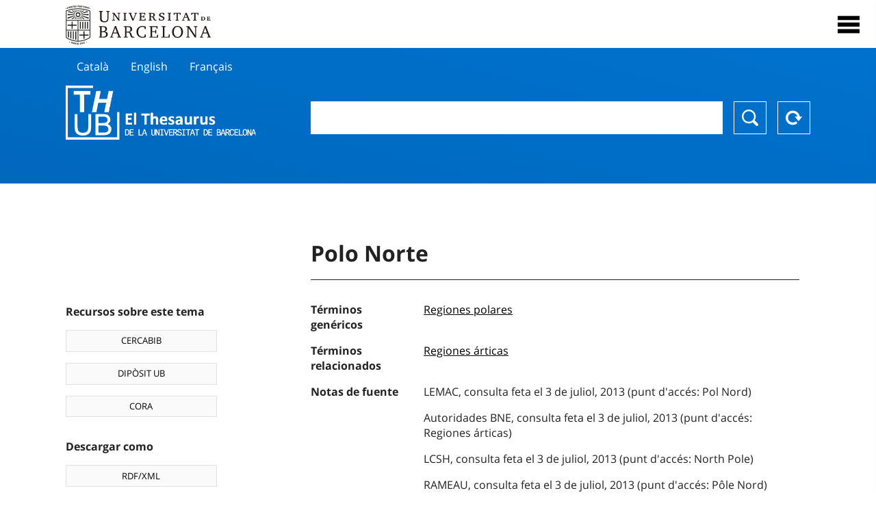

--- FILE ---
content_type: text/html; charset=utf-8
request_url: https://vocabularis.crai.ub.edu/es/thub/concept/thub:981058505095006706
body_size: 12769
content:
<!DOCTYPE html>
<html lang="es" xml:lang="es">
<head>
<script async src="https://www.googletagmanager.com/gtag/js?id=G-PGP0HELLJ6"></script>
<script>
    window.dataLayer = window.dataLayer || [];
    function gtag(){dataLayer.push(arguments);}
    gtag('js', new Date());
    gtag('config', 'G-PGP0HELLJ6');
</script>
    <title>Polo Norte - Nombres geográficos - Thesaurus de la Universidad de Barcelona (THUB) | Centro de Recursos para el Aprendizaje y la Investigación - CRAI UB</title>
    <meta name="description" content="El Thesaurus de la UB (THUB) es el vocabulario estructurado y controlado que se utiliza como herramienta básica para la indexación y recuperación por materias de todos los recursos de información del CRAI de la UB">
    <meta name="robots" content="index,follow" />
    <meta name="viewport" content="width=device-width, initial-scale=1, maximum-scale=1">
    <link rel="shortcut icon" href="https://crai.ub.edu/sites/default/files/favicon.ico" type="image/vnd.microsoft.icon" />
    <meta property="og:locale:alternate" content="ca" />
    <link rel="alternate" hreflang="ca" href="https://vocabularis.crai.ub.edu/ca/thub/concept/thub:981058505095006706" />
    <meta property="og:locale:" content="es" />
    <link rel="alternate" hreflang="es" href="https://vocabularis.crai.ub.edu/es/thub/concept/thub:981058505095006706" />
    <meta property="og:locale:alternate" content="en" />
    <link rel="alternate" hreflang="en" href="https://vocabularis.crai.ub.edu/en/thub/concept/thub:981058505095006706" />
    <meta property="og:locale:alternate" content="fr" />
    <link rel="alternate" hreflang="fr" href="https://vocabularis.crai.ub.edu/fr/thub/concept/thub:981058505095006706" />
    <link rel="canonical" href="https://vocabularis.crai.ub.edu/es/thub/concept/thub:981058505095006706"/>
    <link rel="stylesheet" type="text/css" href="/css/styles-v2.42.css">
</head>
<body class="concept-detail is-production">
  <div id="container">
  <header>
       <div class="header__logo">
  		 <div class="center">
  			 <a href="https://www.ub.edu" target="_blank">
  			 	<img src="/img/UB-negre.svg">
  			 </a>
              <nav>
                  <div id="menu">
                      <div class="menu-button" tabindex="0" onkeypress="handleEnter(event)">
                          <span>Close</span>
                      </div>
                      <div class="menu-content">
                          <div class="menu-button" tabindex="0" onkeypress="handleEnter(event)">
                              <span>Close</span>
                          </div>
                          <ul class="menu-intro">
                              <li><span>El Thesaurus</span>
                              <ul>
                                  <li><a tabindex="-1" href="https://crai.ub.edu/es/servicios-y-recursos/thub/que-es" target="_blank">¿Qué es?</a></li>
                                  <li><a tabindex="-1" href="http://crai.ub.edu/ca/recursos-d-informacio/thub/guia-consulta" target="_blank">Guía de consulta</a></li>
                                  <li><a tabindex="-1" href="https://crai.ub.edu/es/servicios-y-recursos/thub/estructura-alcance" target="_blank">Estructura y alcance</a></li>
                                  <li><a tabindex="-1" href="http://crai.ub.edu/ca/recursos-d-informacio/thub/microtesaurus" target="_blank">Microthesaurus</a></li>
                                  <li><a tabindex="-1" href="https://crai.ub.edu/es/servicios-y-recursos/thub/pmf" target="_blank">PMF</a></li>
                                  <li><a tabindex="-1" href="http://crai.ub.edu/ca/recursos-d-informacio/thub/descarrega" target="_blank">Descarga de archivos</a></li>
                              </ul>
                              </li>
                              <li><a tabindex="-1" href="https://crai.ub.edu/es/conoce-el-crai" target="_blank">Conoce el CRAI</a></li>
                              <li><a tabindex="-1" href="https://crai.ub.edu/es/serveis-az" target="_blank">Servicios y recursos del del CRAI</a></li>
                              <li></li>
                          </ul>
                          <ul class="menu-bottom">
                                  <li><a tabindex="-1" href="https://vocabularis.crai.ub.edu/ca/thub/concept/thub:981058505095006706">Català</a></li>
                                  <li><a tabindex="-1" class="active">Español</a></li>
                                  <li><a tabindex="-1" href="https://vocabularis.crai.ub.edu/en/thub/concept/thub:981058505095006706">English</a></li>
                                  <li><a tabindex="-1" href="https://vocabularis.crai.ub.edu/fr/thub/concept/thub:981058505095006706">Français</a></li>
                          </ul>
                      </div>
                  </div>
              </nav>
  		</div>
       </div >
   </header>  <div id="content">
    <header>
	<div class="language-buttons">
		<ul>
			<li><a href="https://vocabularis.crai.ub.edu/ca/thub/concept/thub:981058505095006706">Català</a></li>
			<li><a href="https://vocabularis.crai.ub.edu/en/thub/concept/thub:981058505095006706">English</a></li>
			<li><a href="https://vocabularis.crai.ub.edu/fr/thub/concept/thub:981058505095006706">Français</a></li>
		</ul>
	</div>
	<span>
	<a href="/es/thub">Thesaurus UB (THUB)</a>
	<div class="search_nav">
		<form method="get" id="search_nav__form" action="/es/thub">
			<div class="search_nav__input-container">
				<input id="input-query" name="q" autocomplete="off">
			</div>
			<div class="search_nav__buttons-container">
				<button type="submit">Buscar</button>
				<button type="reset">Reset</button>
			</div>
		</form>
	</div>
	</span>
</header><main>

	<div class="concept_detail__complements">
		<div class="concept_detail__potentials">
			<p class="title">Recursos sobre este tema</p>
			<ul>
                <li><a href="https://cercabib.ub.edu/discovery/search?vid=34CSUC_UB:VU1&query=sub,exact,Polo Norte&tab=Everything&search_scope=MyInst_and_CI" target="_blank">CERCABIB</a></li>
                <li><a href="https://diposit.ub.edu/browse/subject?value=Polo Norte" target="_blank">DIPÒSIT UB</a></li>
				<li><a href="https://dataverse.csuc.cat/dataverse/cat/?q=topicClassValue%3A+981058505095006706" target="_blank">CORA</a></li>
			</ul>
		</div>
		<div class="concept_detail__export">
			<p class="title">Descargar como</p>
			<ul>
				<li><a href="?export=rdf" target="_blank"><span>RDF/XML</span></a></li>
				<li><a href="?export=jsonld" target="_blank"><span>JSON-LD</span></a></li>
				<li><a href="?export=marc21" target="_blank"><span>MARC21</span></a></li>
			</ul>
		</div>
	</div>
	<div class="concept_detail__description">
<h1 class="title">Polo Norte</h1>
<dl>


<dt>Términos genéricos</dt>
		<dd><a href="/es/thub/concept/thub:981058505928206706">Regiones polares</a></dd>


<dt>Términos relacionados</dt>
		<dd><a href="/es/thub/concept/thub:981058506234906706">Regiones árticas</a></dd>

<dt>Notas de fuente</dt>
		<dd>LEMAC, consulta feta el 3 de juliol, 2013 (punt d&#x27;accés: Pol Nord)</dd>
		<dd>Autoridades BNE, consulta feta el 3 de juliol, 2013 (punt d&#x27;accés: Regiones árticas)</dd>
		<dd>LCSH, consulta feta el 3 de juliol, 2013 (punt d&#x27;accés: North Pole)</dd>
		<dd>RAMEAU, consulta feta el 3 de juliol, 2013 (punt d&#x27;accés: Pôle Nord)</dd>

<dt>Tesauro</dt>
		<dd><a href="/es/thub?tesaurus=151">Nombres geográficos</a></dd>

<dt>Microtesauro</dt>
		<dd><a href="/es/thub?microtesaurus=GEO%2002">Regiones árticas</a></dd>

<dt>Conceptos equivalentes en otros esquemas</dt>
<dd><a class="external" href="http://id.loc.gov/authorities/subjects/sh85092525" target="_blank">North Pole [LCSH]</a></dd>
<dd><a class="external" href="http://lemac.sgcb.mcu.es/Autoridades/LEMAC201224305/concept" target="_blank">Pol Nord [LEMAC]</a></dd>
<dd><a class="external" href="http://data.bnf.fr/11934539" target="_blank">Pôle Nord [RAMEAU]</a></dd>

<dt>Enlace permanente</dt>
<dd class="permanent_link">https://vocabularis.crai.ub.edu/thub/concept/thub:981058505095006706</dd>

<dt class="concept_detail__marc21">Formato MARC21</dt>
	<dd class="format-21">
		<ul>
			<li>LEADER 01031nz  a2200289n  4500
001 981058505095006706
005 20210802122808.0
008 950503|||anznnbabn          |a ana     d
034   $s51.03116$t2.33983$62977388
040   $aES-BaUB$bcat$cES-BaUB$fthub
072  7$aGEO 02$2thub
151   $aPol Nord
451   $aPol àrtic
451   $aPol boreal
551   $wg$aRegions polars
551   $aÀrtida
670   $aLEMAC, consulta feta el 3 de juliol, 2013$b(punt d&#x27;accés: Pol Nord)
670   $aAutoridades BNE, consulta feta el 3 de juliol, 2013$b(punt d&#x27;accés: Regiones árticas)
670   $aLCSH, consulta feta el 3 de juliol, 2013$b(punt d&#x27;accés: North Pole)
670   $aRAMEAU, consulta feta el 3 de juliol, 2013$b(punt d&#x27;accés: Pôle Nord)
751  7$aPolo Norte$2thub//spa
751  7$aNorth Pole$2thub//eng
751  7$aPôle Nord$2thub//fre
996   $a.a11645222$b25-11-20$c04-06-08$d-$eg$f-
909   $a11$5ES-BaUB
990   $aTHUB Geogràfics$5ES-BaUB
035   $a(ES-BaUB).a11645222</li>
		</ul>
	</dd>
<dt>Término preferente en otras lenguas</dt>
	<dd class="preflabelotherlanguage"><span>Català</span>Pol Nord</dd>
	<dd class="preflabelotherlanguage"><span>English</span>North Pole</dd>
	<dd class="preflabelotherlanguage"><span>Français</span>Pôle Nord</dd>


<dt class="geo">Ver en el mapa</dt>
<dd class="geo"><a class="external" href="https://www.google.com/maps/?q=51.03116,2.33983" target="_blank">Google Maps</a></dd>

</dl>
<div class="concept_detail__graph" id="concept_detail__graph">
<div class="top left">
  <div class="control-zoom bar control">
    <a class="control-zoom-in" href="#" title="Zoom in" role="button" aria-label="Zoom in">+</a>
    <a class="control-zoom-out" href="#" title="Zoom out" role="button" aria-label="Zoom out">−</a>
  </div>
</div>
<svg id='constellation-graph' width='100%'></svg>

</div>
<dl><dt>Fecha de última actualización</dt><dd>24/01/2026</dd></dl>
</div>

</main>
  </div>
  <footer>
      <div class="centered">
          <div>
              <div class="footer-1">
                  <p class="crai-logo-bottom"><a href="https://crai.ub.edu" target="_blank"><img
                          src="/img/CRAI_logo_unatintanegre.png"></a></p>
                  <p class="email-bottom"><a
                          href="&#109;&#97;&#105;&#108;&#116;&#111;&#58;&#99;&#114;&#97;&#105;&#46;&#112;&#116;&#64;&#117;&#98;&#46;&#101;&#100;&#117;"
                          target="_blank">&#99;&#114;&#97;&#105;&#46;&#112;&#116;&#64;&#117;&#98;&#46;&#101;&#100;&#117;</a>
                  </p>
              </div>
              © Centre de Recursos per a l'Aprenentatge i la Investigació. Tots els drets reservats<br>
              Gestionat per la Unitat de Procés Tècnic
              <a href="http://crai.ub.edu/ca/que-ofereix-el-crai/sau/">Comentaris</a>
          </div>
          <div class="logo-fao">
              <img src="https://assets.agris.fao.org/public/images/2024-10/ADP_cert_2025.png"
                   alt="ESD - FAO AGRIS data provider 2025"
                   title="Seal of recognition for active AGRIS Data Providers 2025" width="100"/>
               <img src="https://assets.agris.fao.org/public/images/2025-07/ADP_cert_2026.png"
                   alt="ESD - FAO AGRIS data provider 2026"
                   title="Seal of recognition for active AGRIS Data Providers 2026" width="100"/>    
          </div>
      </div>
  </footer>  </div>
  <script src="https://code.jquery.com/jquery-3.5.1.min.js" integrity="sha256-9/aliU8dGd2tb6OSsuzixeV4y/faTqgFtohetphbbj0=" crossorigin="anonymous"></script>
  <script src="/js/tools-v2.42.js"></script>
  <script src="/js/typeahead.bundle.min.js" defer></script>  
  <script src="/js/main-v2.42.js" defer></script>
  <script src="/js/d3.v5.min-v2.42.js" defer></script>
<script src="/js/exploration-v2.42.js" defer></script>

  <script>
    
	var ub = window.ub || {};
	ub.typeahead = {
		language: 'es',
		url: '/es/thub/concepts/suggestions?query=%QUERY',
		wildcard: '%QUERY',
		elem: '#input-query',
		currentKeyword: "",
		display: function(obj) { return obj.label;},
      	identify: function(obj) { return obj.label;},
		limit: 100,
		minLength: 2,
		translations: {"header": "Sugerencias", 
		"notFound": "ningún elemento encontrado", 
		"pending": "buscando sugerencias"},
	};


  const explorationData = {"id":"thub:981058505095006706","url":"/es/thub/concept/$id","urlData":"/es/thub/concept/$id/exploration"};


	window.ub = window.ub || {};
	ub.detail = {...ub.detail || {}, inscheme: "Geographic names" };


    </script>
  <script async src="https://www.googletagmanager.com/gtag/js?id=UA-52300980-8"></script>
  <script>
    window.dataLayer = window.dataLayer || [];
    function gtag(){dataLayer.push(arguments);}
    gtag('js', new Date());

    gtag('config', 'UA-52300980-8');
  </script>
</body>
</html>